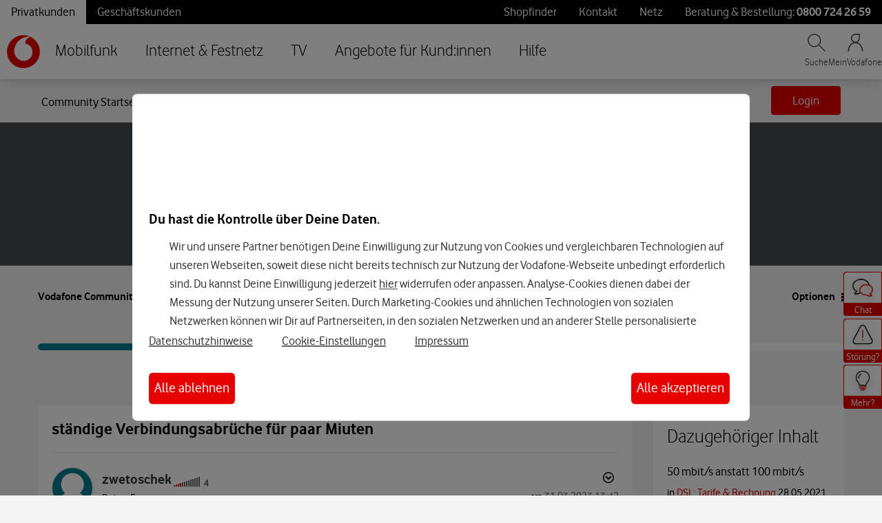

--- FILE ---
content_type: application/x-javascript;charset=utf-8
request_url: https://was.vodafone.de/id?d_visid_ver=5.2.0&d_fieldgroup=A&mcorgid=AE8901AC513145B60A490D4C%40AdobeOrg&mid=09322243796978941543906807073021528059&ts=1765825402342
body_size: -42
content:
{"mid":"09322243796978941543906807073021528059"}